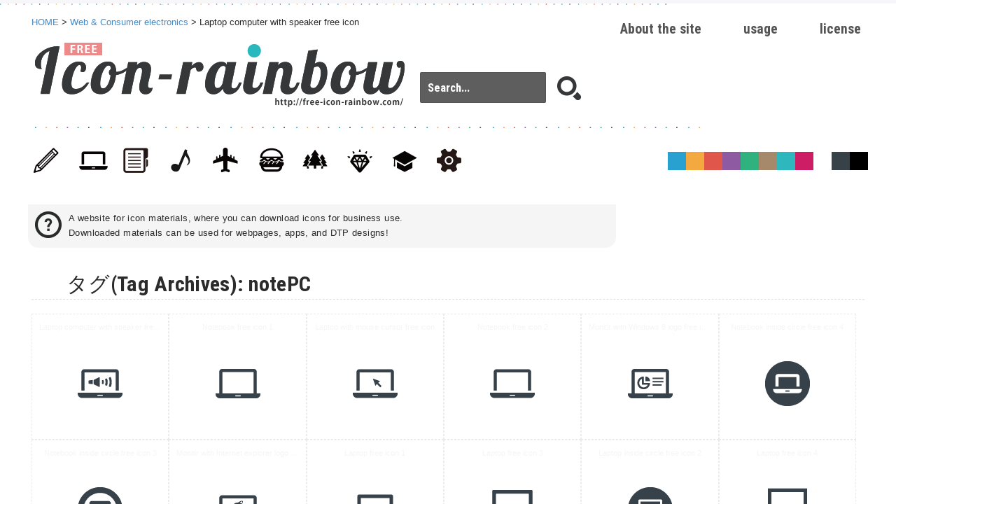

--- FILE ---
content_type: text/html; charset=UTF-8
request_url: https://free-icon-rainbow.com/tag/notepc/
body_size: 4312
content:
<!DOCTYPE html>
<!--[if lt IE 7]> <html class="ie6" lang="ja"> <![endif]-->
<!--[if IE 7]> <html class="ie7" lang="ja"> <![endif]-->
<!--[if IE 8]> <html class="ie8" lang="ja"> <![endif]-->
<!--[if gt IE 8]><!--> <html lang="ja"> <!--<![endif]-->
<head>
<meta charset="utf-8">

<meta name="viewport" content="width=device-width, initial-scale=1,user-scalable=0">

<meta name="author" content="Free icon rainbow | Over 4500 royalty free  icons" />
<link rel="alternate" type="application/rss+xml" href="https://free-icon-rainbow.com/feed/" title="RSS 2.0" />
<link rel="alternate" type="application/atom+xml" href="https://free-icon-rainbow.com/feed/atom/" title="Atom cite contents" />
<link href='https://fonts.googleapis.com/css?family=Roboto+Condensed:700' rel='stylesheet' type='text/css'>

<!-- Global site tag (gtag.js) - Google Analytics -->
<script async src="https://www.googletagmanager.com/gtag/js?id=UA-65259320-1"></script>
<script>
  window.dataLayer = window.dataLayer || [];
  function gtag(){dataLayer.push(arguments);}
  gtag('js', new Date());

  gtag('config', 'UA-65259320-1');
</script>

	<meta name="description" content="A website for icon materials, where you can download icons for business use. 
Downloaded materials can be used for webpages, apps, and DTP designs! ">
<meta name="keywords" content="icon,free,free vector icons">

<link rel="pingback" href="https://free-icon-rainbow.com/04_rainbow/xmlrpc.php" />

<title>notePC | Free icon rainbow | Over 4500 royalty free  icons</title>

<link rel="stylesheet" href="https://free-icon-rainbow.com/css/normalize.css" media="all" />
<link href="//cdnjs.cloudflare.com/ajax/libs/twitter-bootstrap/3.2.0/css/bootstrap.min.css" rel="stylesheet" type="text/css" media="all">   
<link rel="stylesheet" href="https://free-icon-rainbow.com/css/common.css?20200522-08" media="all" />

<link type="text/css" rel="stylesheet" href="https://code.jquery.com/ui/1.10.3/themes/cupertino/jquery-ui.min.css" />
<script type="text/javascript" src="https://code.jquery.com/jquery-1.10.2.min.js"></script>
<script type="text/javascript" src="https://code.jquery.com/ui/1.10.3/jquery-ui.min.js"></script>  

<link rel="shortcut icon" href="/img/favicon.ico" type="image/x-icon" />
<link rel="apple-touch-icon" href="/img/apple-touch-icon.png" />
<link rel="apple-touch-icon" sizes="57x57" href="/img/apple-touch-icon-57x57.png" />
<link rel="apple-touch-icon" sizes="72x72" href="/img/apple-touch-icon-72x72.png" />
<link rel="apple-touch-icon" sizes="76x76" href="/img/apple-touch-icon-76x76.png" />
<link rel="apple-touch-icon" sizes="114x114" href="/img/apple-touch-icon-114x114.png" />
<link rel="apple-touch-icon" sizes="120x120" href="/img/apple-touch-icon-120x120.png" />
<link rel="apple-touch-icon" sizes="144x144" href="/img/apple-touch-icon-144x144.png" />
<link rel="apple-touch-icon" sizes="152x152" href="/img/apple-touch-icon-152x152.png" />

<meta property="og:title" content="notePC &laquo; Free icon rainbow | Over 4500 royalty free  icons Free icon rainbow | Over 4500 royalty free  icons"/>
<meta property="og:type" content="article"/>
<meta property="og:url" content="https://free-icon-rainbow.com/laptop-computer-with-speaker-free-icon/"/>
<meta property="og:image" content="https://free-icon-rainbow.com/img/ogimg.jpg" />
<meta property="og:site_name" content="Free icon rainbow | Over 4500 royalty free  icons"/>
<meta property="og:description" content="Free icon rainbow is a website where free icon materials can be downloaded for business use. "/>

<meta name='robots' content='max-image-preview:large' />
<link rel='dns-prefetch' href='//fonts.googleapis.com' />
<link rel='dns-prefetch' href='//s.w.org' />
<link rel="alternate" type="application/rss+xml" title="Free icon rainbow | Over 4500 royalty free  icons &raquo; フィード" href="https://free-icon-rainbow.com/feed/" />
<link rel="alternate" type="application/rss+xml" title="Free icon rainbow | Over 4500 royalty free  icons &raquo; コメントフィード" href="https://free-icon-rainbow.com/comments/feed/" />
<link rel="alternate" type="application/rss+xml" title="Free icon rainbow | Over 4500 royalty free  icons &raquo; notePC タグのフィード" href="https://free-icon-rainbow.com/tag/notepc/feed/" />
<link rel='stylesheet' id='wp-block-library-css'  href='https://free-icon-rainbow.com/04_rainbow/wp-includes/css/dist/block-library/style.min.css?ver=5.7.14' type='text/css' media='all' />
<link rel='stylesheet' id='twentythirteen-fonts-css'  href='//fonts.googleapis.com/css?family=Source+Sans+Pro%3A300%2C400%2C700%2C300italic%2C400italic%2C700italic%7CBitter%3A400%2C700&#038;subset=latin%2Clatin-ext' type='text/css' media='all' />
<link rel='stylesheet' id='genericons-css'  href='https://free-icon-rainbow.com/04_rainbow/wp-content/themes/icon/genericons/genericons.css?ver=3.03' type='text/css' media='all' />
<link rel='stylesheet' id='twentythirteen-style-css'  href='https://free-icon-rainbow.com/04_rainbow/wp-content/themes/icon/style.css?ver=2013-07-18' type='text/css' media='all' />
<!--[if lt IE 9]>
<link rel='stylesheet' id='twentythirteen-ie-css'  href='https://free-icon-rainbow.com/04_rainbow/wp-content/themes/icon/css/ie.css?ver=2013-07-18' type='text/css' media='all' />
<![endif]-->
<link rel="https://api.w.org/" href="https://free-icon-rainbow.com/wp-json/" /><link rel="alternate" type="application/json" href="https://free-icon-rainbow.com/wp-json/wp/v2/tags/201" /><style type="text/css">.recentcomments a{display:inline !important;padding:0 !important;margin:0 !important;}</style>	<style type="text/css" id="twentythirteen-header-css">
			.site-header {
			background: url(https://free-icon-rainbow.com/04_rainbow/wp-content/themes/icon/images/headers/circle.png) no-repeat scroll top;
			background-size: 1600px auto;
		}
		@media (max-width: 767px) {
			.site-header {
				background-size: 768px auto;
			}
		}
		@media (max-width: 359px) {
			.site-header {
				background-size: 360px auto;
			}
		}
		</style>
	
<script data-ad-client="ca-pub-7601590937107684" async src="https://pagead2.googlesyndication.com/pagead/js/adsbygoogle.js"></script>
</head>
<body class="archive tag tag-notepc tag-201 single-author">

<div id="topWrap" class="clearfix">
<header id="mainHeader"><div id="innerTop">

<p id="pankuzu"><a href="https://free-icon-rainbow.com">HOME</a>&nbsp;&gt;&nbsp;<a href=""><a href="https://free-icon-rainbow.com/category/web-consumer-electronics/" rel="category tag">Web &amp; Consumer electronics</a></a>&nbsp;&gt;&nbsp;Laptop computer with speaker free icon</p>

    <ul id="main_nav">  		
					<li><a href="/license/">license</a></li>
                    <li><a href="/usage/">usage</a></li>
                    <li><a href="/about-free-icon-rainbow/">About the site</a></li>
    </ul>
    
        <h1><a href="https://free-icon-rainbow.com"><img src="https://free-icon-rainbow.com/img/i03_logo.png" alt="notePC | Free icon rainbow | Over 4500 royalty free  icons"></a></h1>
        <nav id="mainNav">                 
            <ul class="clearfix00">
        		<li id="cat">                       
                  <ul id="categoryNav">
                       <li><a href="/category/stationery-commodity/"><span>Stationery & Commodity</span></a></li>
                       <li><a href="/category/web-consumer-electronics/"><span>Web & Consumer electronics</span></a></li>
                       <li><a href="/category/business-finance/"><span>Business & Finance</span></a></li>
                       <li><a href="/category/entertainment-sports/"><span>Entertainment & Sports</span></a></li>
                       <li><a href="/category/transportation-map/"><span>Transportation & Map</span></a></li>
                       <li><a href="/category/food-cooking/"><span>Food & Cooking</span></a></li>
                       <li><a href="/category/human-animals-plants/"><span>Human & Animals and plants</span></a></li>       
                       <li><a href="/category/fashion/"><span>Fashion</span></a></li>
                      <li><a href="/category/medical-education/"><span>medical & education</span></a></li>
                       <li><a href="/category/mark-ui/"><span>Mark & UI</span></a></li>
                                                
                   </ul>
               

            	</li>
            
            </ul>
        </nav>

   
        <div id="searchBox">
          
          	<form id="searchform" role="search" method="get" action="https://free-icon-rainbow.com/">
         
                <input id="search_txt" type="text" placeholder="Search..." value="" name="s">
                <input id="search_submit" type="submit" value="">
            </form>
        </div>
        
    
<ul id="selectColor">
    <li></li>
    <li></li>
    <li></li>
    <li></li>
    <li></li>
    <li></li>
    <li></li>
    <li></li>
    <li></li>
    <li></li>
    <li></li>
</ul>



</header>


<script type="text/javascript">
	var imgID="icon_02341";
	svgData="/i/icon_02341/icon_023410.svg";
</script>

    <script src="//cdnjs.cloudflare.com/ajax/libs/jquery-cookie/1.4.1/jquery.cookie.min.js"></script>
	<script src="https://free-icon-rainbow.com/js/svgAdd_top.js"></script>
	

<div class="inner">

<p id="top">A website for icon materials, where you can download icons for business use. <br>
Downloaded materials can be used for webpages, apps, and DTP designs!
</p>

    <div id="topMaincolumn" class="clearfix">
    
    <h2 class="archive-title">タグ(Tag Archives): notePC</h2>
<div class="caDescription"></div>

		<ul>
        
 

<li class="icon">
	<div class="default">
        <a href="https://free-icon-rainbow.com/laptop-computer-with-speaker-free-icon/">
			<p>Laptop computer with speaker free icon</p>
				<img src="https://free-icon-rainbow.com/i/icon_02341/icon_023410_64.png" alt="Laptop computer with speaker free icon">
		</a>      
    </div>
</li>


 
		 

<li class="icon">
	<div class="default">
        <a href="https://free-icon-rainbow.com/notebook-free-icon-1-2/">
			<p>Notebook free icon 1</p>
				<img src="https://free-icon-rainbow.com/i/icon_00816/icon_008160_64.png" alt="Notebook free icon 1">
		</a>      
    </div>
</li>


 
		 

<li class="icon">
	<div class="default">
        <a href="https://free-icon-rainbow.com/laptop-with-mouse-cursor-free-icon/">
			<p>Laptop with mouse cursor free icon</p>
				<img src="https://free-icon-rainbow.com/i/icon_01391/icon_013910_64.png" alt="Laptop with mouse cursor free icon">
		</a>      
    </div>
</li>


 
		 

<li class="icon">
	<div class="default">
        <a href="https://free-icon-rainbow.com/notebook-free-icon-2-3/">
			<p>Notebook free icon 2</p>
				<img src="https://free-icon-rainbow.com/i/icon_00817/icon_008170_64.png" alt="Notebook free icon 2">
		</a>      
    </div>
</li>


 
		 

<li class="icon">
	<div class="default">
        <a href="https://free-icon-rainbow.com/monitir-with-windows-8-logo-free-icon/">
			<p>Monitir with Windows 8 logo free icon</p>
				<img src="https://free-icon-rainbow.com/i/icon_00821/icon_008210_64.png" alt="Monitir with Windows 8 logo free icon">
		</a>      
    </div>
</li>


 
		 

<li class="icon">
	<div class="default">
        <a href="https://free-icon-rainbow.com/notebook-inside-circle-free-icon-4/">
			<p>Notebook inside circle free icon 4</p>
				<img src="https://free-icon-rainbow.com/i/icon_00819/icon_008190_64.png" alt="Notebook inside circle free icon 4">
		</a>      
    </div>
</li>


 
		 

<li class="icon">
	<div class="default">
        <a href="https://free-icon-rainbow.com/notebook-inside-circle-free-icon-3/">
			<p>Notebook inside circle free icon 3</p>
				<img src="https://free-icon-rainbow.com/i/icon_00818/icon_008180_64.png" alt="Notebook inside circle free icon 3">
		</a>      
    </div>
</li>


 
		 

<li class="icon">
	<div class="default">
        <a href="https://free-icon-rainbow.com/monitir-with-internet-explorer-logo-free-icon/">
			<p>Monitir with Internet explorer logo free icon</p>
				<img src="https://free-icon-rainbow.com/i/icon_00820/icon_008200_64.png" alt="Monitir with Internet explorer logo free icon">
		</a>      
    </div>
</li>


 
		 

<li class="icon">
	<div class="default">
        <a href="https://free-icon-rainbow.com/laptop-free-icon-1/">
			<p>Laptop free icon 1</p>
				<img src="https://free-icon-rainbow.com/i/icon_00403/icon_004030_64.png" alt="Laptop free icon 1">
		</a>      
    </div>
</li>


 
		 

<li class="icon">
	<div class="default">
        <a href="https://free-icon-rainbow.com/laptop-free-icon-3/">
			<p>Laptop free icon 3</p>
				<img src="https://free-icon-rainbow.com/i/icon_00405/icon_004050_64.png" alt="Laptop free icon 3">
		</a>      
    </div>
</li>


 
		 

<li class="icon">
	<div class="default">
        <a href="https://free-icon-rainbow.com/laptop-inside-circle-free-icon-2/">
			<p>Laptop inside circle free icon 2</p>
				<img src="https://free-icon-rainbow.com/i/icon_00412/icon_004120_64.png" alt="Laptop inside circle free icon 2">
		</a>      
    </div>
</li>


 
		 

<li class="icon">
	<div class="default">
        <a href="https://free-icon-rainbow.com/laptop-free-icon-4/">
			<p>Laptop free icon 4</p>
				<img src="https://free-icon-rainbow.com/i/icon_00406/icon_004060_64.png" alt="Laptop free icon 4">
		</a>      
    </div>
</li>


 
		 

<li class="icon">
	<div class="default">
        <a href="https://free-icon-rainbow.com/laptop-inside-circle-free-icon-1/">
			<p>Laptop inside circle free icon 1</p>
				<img src="https://free-icon-rainbow.com/i/icon_00411/icon_004110_64.png" alt="Laptop inside circle free icon 1">
		</a>      
    </div>
</li>


 
		 

<li class="icon">
	<div class="default">
        <a href="https://free-icon-rainbow.com/laptop-free-icon-2/">
			<p>Laptop free icon 2</p>
				<img src="https://free-icon-rainbow.com/i/icon_00404/icon_004040_64.png" alt="Laptop free icon 2">
		</a>      
    </div>
</li>


 
		                
		    
            
        </ul>    

    	<aside id="ad01"><script async src="https://pagead2.googlesyndication.com/pagead/js/adsbygoogle.js"></script>
<ins class="adsbygoogle"
     style="display:inline-block;width:160px;height:600px"
     data-ad-client="ca-pub-7601590937107684"
     data-ad-slot="8619211803"></ins>
<script>
     (adsbygoogle = window.adsbygoogle || []).push({});
</script></aside>
    </div>
    
    <aside id="ad_responsive"><script async src="https://pagead2.googlesyndication.com/pagead/js/adsbygoogle.js"></script>
<!-- 2020-free-icon-res-disp -->
<ins class="adsbygoogle"
     style="display:block"
     data-ad-client="ca-pub-7601590937107684"
     data-ad-slot="7581462308"
     data-ad-format="auto"
     data-full-width-responsive="true"></ins>
<script>
     (adsbygoogle = window.adsbygoogle || []).push({});
</script></aside>


    <div class="page_numbers clearfix">
            </div>
    
   

</div><!-- .inner -->

<!-- サイドのコンテンツ部分 -->
    <div id="fileDown" class="clearfix">
    	<div id="fileDownClose">
        	
        	<div class="closeSide"></div>
        </div>
        <div class="sideInner">
        	
    
  <p>selected icon is<span id="ren"></span><span class="small">(※Up to 12 can be selected)</span></p>
  <p id="clear_btn">ALL CLEAR</p>
            
             <span></span>
                <ul id="addArea" class="clearfix"><img></ul>
         
    	<div id="downBox01">
    		<!--<span class="clearfix10 title">select size</span>-->
    		<ul id="size02" class="clearfix10">
				<li><span>16px</span></li>
                <li><span>32px</span></li>
                <li><span>48px</span></li>
                <li><span>64px</span></li>
                <li><span>128px</span></li>
                <li class="on"><span>256px</span></li>
                <li><span>512px</span></li>
			</ul>
        </div>
          
        <div id="downBox02">
           <!-- <span class="clearfix10 title">select file type</span>-->
            <ul id="downBtn02" class="clearfix10">
            	<li class="on">PNG</li>
                <li>JPG</li>
                <li>SVG</li>
                <li>EPS</li>
            </ul>
        </div>
           
         
         <div id="downBox03"> 
            <form action="https://free-icon-rainbow.com/down07.php" method="get">
                <input type="hidden" id="togetherVal" type="text" name="name" value="初期値">
                <input type="submit" id="allDown" value="All Download">
            </form>
          </div>

        
                   
          <aside id="ad_side">
				<script async src="//pagead2.googlesyndication.com/pagead/js/adsbygoogle.js"></script>
<!-- 04f_320x100 -->
<ins class="adsbygoogle"
     style="display:inline-block;width:320px;height:100px"
     data-ad-client="ca-pub-7601590937107684"
     data-ad-slot="7803341139"></ins>
<script>
(adsbygoogle = window.adsbygoogle || []).push({});
</script>           </aside>
        
        
         
<br class="all"><br class="all"><br class="all">
            
            <span id="shirabe"></span><br clear="all">
            <span id="shirabe02"></span>
    
     </div>	
</div><!-- /サイドのコンテンツ部分 -->

</div>


<footer id="mainFooter">	
    <div class="inner">
        <nav id="mainNav" class="clearfix">                 
            <!--<a href="http://masking-tape-line.com/" target="_blank" alt="すぐに使える商用利用可の無料マスキングテープ風、罫線＆ライン素材配布サイト"><img src="/img/btn_fmt.jpg"></a><ul>
                    <li><a href="http://icon-rainbow.com/about-icon-rainbow/">ABOUT ICON RAINBOW</a></li>
                    <li><a href="http://icon-rainbow.com/license/">LICENCE</a></li>                                            
			</ul>-->
        </nav>
    
        <small>&copy; Copyright mahorova-works all right reserved. </small>
	</div>
   
</footer>

 

<script type='text/javascript' src='https://free-icon-rainbow.com/04_rainbow/wp-includes/js/wp-embed.min.js?ver=5.7.14' id='wp-embed-js'></script>
</body>
</html>

--- FILE ---
content_type: text/html; charset=utf-8
request_url: https://www.google.com/recaptcha/api2/aframe
body_size: 267
content:
<!DOCTYPE HTML><html><head><meta http-equiv="content-type" content="text/html; charset=UTF-8"></head><body><script nonce="NKvuVo2ERwCiyLmXOhN96w">/** Anti-fraud and anti-abuse applications only. See google.com/recaptcha */ try{var clients={'sodar':'https://pagead2.googlesyndication.com/pagead/sodar?'};window.addEventListener("message",function(a){try{if(a.source===window.parent){var b=JSON.parse(a.data);var c=clients[b['id']];if(c){var d=document.createElement('img');d.src=c+b['params']+'&rc='+(localStorage.getItem("rc::a")?sessionStorage.getItem("rc::b"):"");window.document.body.appendChild(d);sessionStorage.setItem("rc::e",parseInt(sessionStorage.getItem("rc::e")||0)+1);localStorage.setItem("rc::h",'1765354277208');}}}catch(b){}});window.parent.postMessage("_grecaptcha_ready", "*");}catch(b){}</script></body></html>

--- FILE ---
content_type: text/css
request_url: https://free-icon-rainbow.com/css/common.css?20200522-08
body_size: 7026
content:
@charset "utf-8";
/* CSS Document */

html,body{
	position:relative;
    height: 100%;   /* ブラウザ画面の高さをめいっぱいに使用するよ */
                    /* こうしないと、htmlとbody要素は内包しているコンテンツの部分までしか高さが出ません*/
}

.single svg{
	width:256px;
	height:256px;

}

#wp_page_numbers{
	height:100px;
}

#related-entries ul li{
	float:left;
	margin-right:36px;
	width: 64px;
	height: auto;
}
#related-entries ul li img,
#related-entries ul li svg{
	max-height: 56px;
}

#related-entries ul{
	margin-top:20px;	
}

#tag{
	width:90%;
	
}

#ad_side{
	display:none;
	
}


#ad_responsive{
	height:180px;
	clear:both;
	padding-top:20px;
	
}

.page_numbers{
	margin-top:40px;
	
}


.clearfix00:after{
	content:"";
	display:block;
	clear:both;
	width:100%;
	height:1px;
	
}




#downBtnIE,#color3{
	display:none;
	
}

.clearfix00:after{
	display:block;
	content:"";
	clear:both;
	width:100%;
	
}

ul,ol{
  margin: 0;
}

#search_submit{
	display:none;
}

#links .linksBox{
	display:block;
	width:23%;
	float:left;
	border:#f5f5f5 5px solid;
	padding:10px 10px 5px 10px;
	margin:0px 10px 10px 0px;
	height: 290px;
}

#links h4 a{
	color:#478D90;
}

#links .linksBox img{
	margin:10px 0px;
}


#links .linksBox div a:hover{
	background:#FFFFFF;
	opacity:0;
	width:200px;
	height:120px;
}

.page dl{
	margin:10px;
	padding:10px;
	
}
.page dt{
	border-bottom:1px #ddd dashed;
	margin-bottom:10px;
	font-size:110%;
	padding:10px;
	
}
.page dd{
	margin-bottom:40px;
	padding:10px;
	font-size:110%;
}

.page dt span{
	color:#4e878f;
	display:inline-block;
	padding-right:20px;
	font-size:140%;
}
.page dd span{
	
	color:#d44f4f;
	display:inline-block;
	padding-right:20px;
	font-size:156%;
}


.page ul#caution li{
	font-size:120%;
	margin:20px 0px 20px 20px;
	list-style:disc;
	
}

#aboutImg_sp{
	display:none;
	
}


#content .linksBox p.sentence{
	margin:10px 0 0 0;
	padding:0px;
}


.page #Maincolumn h1,
.page #Maincolumn h2{
	padding:0 0 5px 0px;
	margin:0px 0 20px 0;
	font-family: 'Roboto Condensed', sans-serif;
	letter-spacing:0.01em;
	position:relative;
	font-size:240%;
	color:#364148;
	/*border-bottom:hsla(45, 14%, 86%, 1) 1px dashed;*/
}

h2#top,
h2.archive-title{
	padding:0 0 5px 50px;
	margin:0px 0 20px 0;
	font-family: 'Roboto Condensed', sans-serif;
	letter-spacing:0.01em;
	position:relative;
	
	border-bottom:hsla(45, 14%, 86%, 1) 1px dashed;
	
}



.page #Maincolumn h2.m100{
	margin-top:100px;
}


#Maincolumn h1{
	font-size:200%;
	font-family: 'Roboto Condensed', sans-serif;
	margin-top:0px;
	
}

.page td{
	font-size:120%;
	padding:20px;
	border-bottom:1px solid #f5f5f5;
}
.page td strong{
	font-size:120%;
	color:#B0A474;
	font-weight:bold;
	
}

.page h3.main{
	color:#F08585;
	margin-top:50px;
	
}
.page span.category{
  font-size: 12px;
  background: #c4bb97;
  margin: 0px 10px;
  padding: 1px 6px;
  border-radius: 2px;	
}
.page span.category a{
	color:hsla(0,0%,100%,1.00);
	
}


.page #Maincolumn h1:after{
	content:"";
	display:block;
	width:100%;
	height:1px;
	float:none;
	position:absolute;
	bottom:-5px;
	left:0px;
	
}

.page #Maincolumn h2{
	margin-top:50px;
	
}

p.important{
	font-size:120%;
	/*border-bottom:hsla(45, 14%, 86%, 1) 1px dashed;*/
	margin-bottom:20px;

}

.page #Maincolumn p{
	color:#555;
	font-size:110%;
	line-height:1.7em;
	margin:20px 0 20px;
	
}


.page p span{
	color:hsla(359,96%,55%,1.00);
	background:#F5ED92;
	font-size:90%;
	
}

.page #Maincolumn{
	padding-right:0px;
	
}

.page #Maincolumn img{
	margin:20px 0px 30px;
	
}

html{
	overflow-x:hidden;
}

body{
   font-family: "KozGoPro-Light", "小塚ゴシック Pro L", "ヒラギノ角ゴ ProN W3", "Hiragino Kaku Gothic ProN", "游ゴシック", YuGothic, "メイリオ", Meiryo, sans-serif;
   width:100%;
   
}

textarea#comment{
	width:50%;
	
}

code{
	display: none;
	
}

a{
	text-decoration:none !important;
}

.addData{
	  position: absolute;
	  top: 6px;
	  left: 480px;
	  width: 60px;
	  height: 60px;
	  background-size: 70%;
	  cursor:pointer;
	
}

.addData #addBtn{
	background-image: url('../img/i-se1a74db119.png');
	background-position: 0 -980px;
  height: 64px;
  width: 64px;
	
}



span.addData01{
	display:block;
	width:50px;
	height:50px;
	/*background:#3120C9;*/
	position:absolute;
	bottom:0px;
	right:0px;
	z-index:40;

	/*transition-property: all;
  	transition: 0.2s linear;
*/

	background-image: url('../img/i-se1a74db119.png');
	background-position: 0 -335px;
	height: 39px;
	width: 38px;	
	
}



div#dlBtnbox p{
	text-align:center;
	letter-spacing:1.1;
	font-size:140%;
}

div#dlBtnbox p span{
	font-size:1.8em;
	font-weight:bold;
}

#overLayer #btnClose{
	position:absolute;
	top:0px;
	right:0px;
}


div#dlBtnboxBtn{
	display:none;
	width:50%;
	height:2.5em;
	line-height:2.5em;
	text-align:center;
	margin:0 auto;
	color:#fff;
	font-size:140%;
	font-weight:bold;
	background:#539b86;
	border-bottom:4px solid #387E71;
	border-radius:5px;
	cursor:pointer;
}
div#dlBtnboxBtn:hover{
	background:#FC0;
	border-bottom:4px solid #F90;
}
div#dlBtnboxBtn a{
	text-decoration:none;
	color:#fff;
	display:block;
}

#glayLayer{
    position:fixed;
    top:0;
    left:0;
    height:100%;
    width:100%;
    background:black;
    opacity: 0.60;
    filter:alpha(opacity=60);
	display:none;
	z-index:100;
}

#overLayer{
	display:none;
    position:absolute;
    top:0%;
    left:50%;
	width:640px;
	margin-left:-250px;
	background:#FFFFFF;
	opacity: 1;
	z-index:101;
	margin-top:50px;
	padding-bottom:20px;
}

#overLayer h2{
	margin:0px;
	background: #A1A07F;
	color: #ffffff;
	padding: 15px 15px 5px 15px;
	font-size:150%;
	font-family:meiryo,"メイリオ";
	line-height:1.6em;
}


#overLayer h2 span{
	font-size:90%;
	display:block;
	
}

#colorBox01,#colorBox02,#colorBox03,#colorBox04{
	width:22px;
	height:22px;
	float:left;
	margin:6px 6px;
	background:#fff;
	border-radius:2px;
	
}

#colorBox01,#colorBox04{
	background:none;
	margin-left:50px;
	margin-right:12px;
	background-size:98%;
	
}

#colorBox01{
	background:url(../img/save.svg) no-repeat center center;
}

img,svg {
	max-width: 100%;
	height: auto;
	vertical-align:baseline;
}

.ie8 img{
  width: auto;
}

.page .inner{
	padding:5px;
	-moz-box-sizing:border-box;
	box-sizing:border-box;
	
}

.inner{
	margin:30px auto;
	position:relative;
	clear:both;
}



/****************************************  ヘッダー    *****************************************/

header#mainHeader,
header#singleHeader{
	width:100%;
	position:relative;
	height:255px;
}


header#mainHeader #lang,
header#singleHeader #lang{
	position: absolute;
	top: 12px;
	left: 10px;
}


header#singleHeader h1{
	color:#FFFFFF;
	font-size:200%;
	float:left;
}


header#mainHeader h1{
	padding:0.5em 0 0.5em;
	width:80%;
	margin:0px 0 0px 10px;
}



header#mainHeader nav#mainNav{
	width:100%;
	margin:0px auto;
	clear:both;
	position:relative;
	font-family: 'Roboto Condensed', sans-serif;
}


header#singleHeader #searchBox{
	bottom:24px;
	
}

header#singleHeader nav#mainNav{
	padding-top:100px;
	
	font-size:120%;

}

header nav#mainNav ul{
	width:100%;
	margin:0 auto;
	clear:both;
}

header nav#mainNav ul li{
	float:left;
	width:50%;
	font-size:90%;
	letter-spacing:0.05em;
	-moz-box-sizing:border-box;
	box-sizing:border-box;
	font-family: 'Roboto Condensed', sans-serif;
}

header nav#mainNav ul li a:hover{
	background:#3D3D3D;
	
}


header nav#mainNav ul li:nth-child(5){
	border-right:#555555 1px solid;
}




header input::-webkit-input-placeholder {
    color:#FFFFFF;
}


header button, header .button,header input[type="button"],header input[type="reset"],header input[type="submit"] {
	  background: #ffffff;
	  border-radius: 2px;
	  color: #c4bb97;
	  text-transform: uppercase;
	  font-size: 90%;
	  height:34px;
	  width:62px;
}
	


#topMaincolumn{
	width:100%;
	padding:5px;
	-webkit-box-sizing:border-box;
	box-sizing:border-box;
	min-height:600px;
}

#topMaincolumn aside#ad01{
	display:none;
}




#singleWrap header .inner{
	margin:2px auto 0px;
	position:relative;
	padding-top:40px;

}

#topMaincolumn ul li{
	box-sizing:border-box;
	width:33.3%;
	float:left;
	height:170px;
	text-align:center;
	position:relative;
}

#topMaincolumn ul li img{
	padding:20px 0 30px 0;
	max-width: 64px;
	max-height: 90px;
	
}

#topMaincolumn ul li p{
	font-size:80%;
	color:#f5f5f5;
	overflow: hidden;
    text-overflow: ellipsis;
    white-space: nowrap;
	padding:10px;
	margin-bottom:30px;
}

#topMaincolumn ul li a{
	display:block;
	width:100%;
	height:100%;
	 transition-property: all;
  transition: 0.2s linear;
}

#topMaincolumn ul li a:hover{
	display:block;
	width:100%;
	height:100%;
	text-decoration:none !important;
}


#Maincolumn{
	width:100%;
	box-sizing:border-box;
	padding-top:30px;
}



#Maincolumn #mainImg{
	text-align:center;
	padding-bottom:50px;
}

#Maincolumn #mainImg .bgmainImg{
	background-image: url('../img/i-se1a74db119.png');
	background-position: 0 -413px;
	width:512px;
	height:512px;
	display:block;
	display:table-cell;
	vertical-align:middle;
	text-align:center;
	overflow:hidden;
}


#main #svgArea{
	background:url(../img/bg_imgmain.png) center center repeat-y;
}

#Maincolumn #mainImg .bgmainImg #cap_inner02{
	width:512px;
	height:512px;
	display:block;
	display:table-cell;
	vertical-align:middle;
	text-align:center;
}

#Maincolumn #mainImg .bgmainImg #cap_inner02 #graph02{
	margin:0 auto;
	padding:0px;
	width:100%;
	height:inherit;
	/*display:block;*/
}

#tag{
	text-align:left;
	margin:10px 0px 20px;
	font-family: 'Roboto Condensed', sans-serif;
	
}

#tag a{
		background: #74c6c8;
		border-radius: 3px;
	color: hsla(0,0%,100%,1.00) !important;
	float: left;
	padding: 4px 12px;
	margin: 10px 10px;
	font-size:120%;
	letter-spacing:0.05em;
}



#tag a:hover{
	background:#E87272;
}


#Maincolumn #mainImg .bgmainImg img{
	display:table-cell;
	vertical-align:middle;
	width:50%;
	margin:0 auto;
}




#Maincolumn #imgDetail p{
	margin-bottom:10px;
	
}

#Maincolumn #imgDetail span{
	display:block;
	margin:20px 0 10px;
	font-weight:bold;
	color:#3A3838;
	clear:both;
	
}

#Maincolumn #imgDetail ul#size{
	width:100%;
	background:#f5f5f5;
	overflow:hidden;
	font-family: 'Roboto Condensed', sans-serif;
}

#Maincolumn #imgDetail ul#size li{
	float:left;
	width:14%;
	display:block;
	padding:10px 0;
	-moz-box-sizing:border-box;
	box-sizing:border-box;
	text-align:center;
	cursor:pointer;
}

#Maincolumn #imgDetail ul#size li.on{
	background:#222222;
	color:#FFFFFF;
}


#Maincolumn #imgDetail ul#file li{
	width:14%;
	margin-right:0.5%;
	float:left;
	height:80px;
	border:4px;
	background:#898989;
	color:#FFFFFF;
	padding:25px 10px 15px;
	box-sizing:border-box;
	font-weight: bold;
	font-size:110%;
	text-align: center;	
}

#downBtn,
#downBtnIE{
	padding:20px 0px;
	width:100%;
	margin:0px auto;
	
}

#downBtn button{
	width: 33.3%;
	float: left;
	height: 30px;
	background:#ffffff;
	color: #354144;
	padding: 20px 10px 35px 40px;
	box-sizing: border-box;
	font-weight: bold;
	font-size: 130%;
	letter-spacing:0.1em;
	text-align: center;
	border:none;
	font-family: 'Roboto Condensed', sans-serif;
	background:url(../img/btn_downb.png) 20px 15px no-repeat;
}

#downBtnIE li{
	width: 33.3%;
	float: left;
	background:#ffffff;
	color: #354144;	
	box-sizing: border-box;
	font-weight: bold;
	font-size: 130%;
	letter-spacing:0.1em;
	text-align: center;
	border:none;
	font-family: 'Roboto Condensed', sans-serif;
	background:url(../img/btn_downb.png) 20px 15px no-repeat;
	
}

#downBtnIE li a{
	padding: 20px 10px 35px 40px;
	display:block;
	width:100%;
	height:100%;
	-moz-box-sizing:border-box;
	box-sizing:border-box;
	color:#354144;
}
#downBtnIE li a:hover{
	background:#E73355 url(../img/btn_downw.png) 20px 15px no-repeat;
	color:#fff;
}


#downBtn button#button7,
#downBtnIE li:nth-child(1){
	border-top:#333333 3px solid;
	border-bottom:#333333 3px solid;
	border-left:#333333 3px solid;
	border-radius:0 0 0 3px;
}

#downBtn button#button8,
#downBtnIE li:nth-child(2){
	border-top:#333333 3px solid;
	border-bottom:#333333 3px solid;
	border-left:#333333 3px solid;
	border-right:#333333 3px solid;	
}
#downBtn button#button9,
#downBtnIE li:nth-child(3){
	border-top:#333333 3px solid;
	border-bottom:#333333 3px solid;
	border-right:#333333 3px solid;
	border-radius:0 0 3px 0px;
}


nav#mainNav ul li#cat{
	background: #3D3D3D;
}

#downBtn button:hover{
	color:hsla(0,0%,100%,1.00);
	background:#FF6280 url(../img/btn_downw.png) 20px 15px no-repeat;
}

#Maincolumn #imgDetail #downImg li{
	padding: 16px 0px;
	text-align: center;
	margin: 60px auto 10px;
	color: #fff;
	border-radius: 2px;
}

#Maincolumn #imgDetail #downImg li a{
	color:#FFFFFF;
	
}

#Maincolumn #imgDetail #downImg li:nth-child(1){
	background: #FF6969;
	width: 80%;
	margin:60px auto 0px;
	
}

#Maincolumn #imgDetail #downImg li:nth-child(2){
	background: #2cb8c5;
	width: 40%;
}

#Maincolumn h2{
	padding-left:0px;
	margin:50px 0 30px 0;

}



footer#mainFooter{
	background:#19191a;
	position:relative;
	width:100%;
	padding:30px 0 30px;
	text-align:center;
	clear:both;
	margin:0px 0 0 0;
	z-index:30;
	clear:both;
	
	height:245px;
}


footer#mainFooter ul li{
	float:left;
	margin-right:40px;
	font-size:110%;
	margin-right:20px;
}

footer#mainFooter ul li a{
	color:#FFFFFF;
	font-family: 'Roboto Condensed', sans-serif;
	
}
footer#mainFooter small{
	color:#c4bb97;
	padding-top:50px;
	display:inline-block;
}



div#fileDown span.title{
	color:#FFFFFF;
}


#downBox01,
#downBox02,
#downBox03{
	float:left;
	z-index:200;
}

#downBox01{
	width:30%;
}

#downBox02{
	width:18%;
}

#downBox03{
	width:24%;
}



div#fileDown ul#size02 li.on{
	background:hsla(0,0%,0%,1.00);
	color:#FFFFFF;
}


div#fileDown ul#colorBox{
  width: 92px;
  height: 62px;
  position: absolute;
  top: 20px;
  right:54px;
}

div#fileDown ul#colorBox li{
	width:30px;
	height:30px;
	float:left;
}
div#fileDown ul#colorBox li.on{
	border: #353535 1px solid;
}

ul#color3{
	clear:both;
}

ul#color3 li{
	width:30px;
	height:30px;
	float:left;
	margin:6px;
	border:hsla(0,0%,58%,0.50) 1px solid;
	border-radius:2px;
}


div#sentence{
	height:80px;
	
}
div#sentence p{
	color:hsla(0,0%,73%,1.00);
	
}


/*サイズの指定のスタイル*/
div#fileDown ul#size02{
	width:94%;
	position:relative;
	font-family: 'Roboto Condensed', sans-serif;
	margin-bottom:20px;
}

div#fileDown ul#size02 li{
	float:left;
	width:14%;
	display:block;
	padding:6px 0;
	-moz-box-sizing:border-box;
	box-sizing:border-box;
	text-align:center;
	cursor:pointer;
	border:#B0B0B0;
	background:#ffffff;
	color:#111111;
	font-size:90%;
}




div#fileDown ul#colorBox li.on{
	border:4px solid hsla(180, 44%, 48%, 0.9);
}

ul#color3 li.on{
	border:#2FB0BB 2px solid;
}


div#fileDown ul#colorBox li:nth-child(1),
ul#color3 li:nth-child(1){
	background:rgba(70,70,70,1.00);
}
div#fileDown ul#colorBox li:nth-child(2),
ul#color3 li:nth-child(2){
	background:rgba(0,0,0,1.00);
}
div#fileDown ul#colorBox li:nth-child(3),
ul#color3 li:nth-child(3){
	background:rgba(255,255,255,1.00);
}

div#fileDown ul#colorBox li:nth-child(4),
ul#color3 li:nth-child(4){
	background:#28a1d0;
}

div#fileDown ul#colorBox li:nth-child(5),
ul#color3 li:nth-child(5){
	background:#f4a840;
}

div#fileDown ul#colorBox li:nth-child(6),
ul#color3 li:nth-child(6){
	background:#e1564b;
}

div#fileDown ul#colorBox li:nth-child(7),
ul#color3 li:nth-child(7){
	background:#8e5ba2;
}

div#fileDown ul#colorBox li:nth-child(8),
ul#color3 li:nth-child(8){
	background:#30b27f;
}

div#fileDown ul#colorBox li:nth-child(9),
ul#color3 li:nth-child(9){
	background:#a5896a;
}

div#fileDown ul#colorBox li:nth-child(10),
ul#color3 li:nth-child(10){
	background:#2eb8bd;
}

div#fileDown ul#colorBox li:nth-child(11),
ul#color3 li:nth-child(11){
	background:#cc1d65;
}


/*拡張子の選択 JPG PNGなど*/
div#fileDown #downBtn02{
	width:90%;
	margin-bottom:20px;
}

div#fileDown #downBtn02 li{
	font-size:90%;
	width: 25%;
	float: left;
	padding: 6px 0;
	background: #ffffff;
	color: #111111;
	-moz-box-sizing: border-box;
	box-sizing: border-box;
	font-weight: bold;
	font-family: 'Roboto Condensed', sans-serif;
	text-align: center;
	cursor:pointer;
}



div#fileDown #downBtn02 li.on{
	background:#000000;
	color:hsla(0,0%,100%,1.00);
}



div#fileDown #btnWeb{
	text-align: center;
	margin:30px auto;
	color: #fff;
	border-radius: 2px;
	float: left;
	color: #FFFFFF;
	width: 90%;
	margin-right: 2%;
	background:hsla(0, 97%, 70%, 0.9);
	font-weight:bold;
}

div#fileDown #btnWeb a{
	display:block;
	padding: 16px 0px;
	width:100%;
	height:100%;
	color:#FFFFFF;
	text-decoration:none;
	
}
div#fileDown #btnWeb:hover{
	background:hsla(0, 100%, 76%, 0.9);
}

div#fileDown input#allDown{
  height: 36px;
  width: 100%;
  color: #FFFFFF;
  font-weight: bold;
  background: #E73355 url(../img/btn_downw.png) 10px 6px no-repeat;
  background-size: 22px auto;
  padding-left: 30px;
  font-size:90%;
}

div#fileDown input#allDown:hover{
	color:#FFFFFF;
	background:#59C9C9 url(../img/btn_downw.png) 10px 6px no-repeat;
	background-size: 22px auto;
}

div#fileDown input#togetherVal{
	height:30px;
	width: 100%;	
}


div#fileDown ul#size02 img{
	position:absolute;
	width:340px;
	height:80px;
	
	
}

footer#mainFooter ul{
	width:100%;
	margin:0 auto;
	
}




p#clear_btn{
	color:#666 !important;
	width:50%;
	cursor:pointer;
	padding-top:4px;
}

p#clear_btn:hover{
	color:#F3585B !important;
}




header#mainHeader nav#mainNav ul li{
	width:50%;
	-webkit-box-sizing:border-box;
	box-sizing:border-box;
	margin:0px;
	text-align:center;
	/*border-left:hsla(0,0%,28%,1.00) 1px solid;
	border-top:hsla(0,0%,28%,1.00) 1px solid;*/	
}



#Maincolumn aside#ad01{
	display:none;
	
}


#downImg02 li{
	padding: 16px 40px 16px 50px;
	text-align: center;
	color: #fff;
	border-radius:0px;
	font-size:120%;
	color:#222;
	width:96%;
	margin:10px auto;
	/*background: #FF6969;*/
	border:#333333 3px solid;
	background:url(/img/btn_downb.png) 26px 16px no-repeat;
	cursor:pointer;
	font-family: 'Roboto Condensed', sans-serif;
	-webkit-box-sizing:border-box;
	box-sizing:border-box;
}

#downImg02 li:hover{
	color:#FFFFFF;
	background:#FF6280 url(/img/btn_downw.png) 26px 16px no-repeat;
}

#categoryNav{
	display:none;
	
}


#sns{
	display:none;
}



div#fileDownClose{
	display:block;
	cursor:pointer;
	position:absolute;
	top:0px;
	right:0px;
	padding:80px 0 0 6px;
	
}


div#fileDown{
	left:0px;
	width:100%;
	z-index:50;
	height:210px;
	/*height:260px;*/
	position:absolute;	
	background-color: rgba(0, 0, 0, 0.9);
	background: rgba(0, 0, 0, 0.9);
	color: rgba(0, 0, 0, 0.9);	
	position: fixed;
	bottom:0px;
	bottom:-300px;
}



ul#selectColor{
	position:absolute;
	left:10px;
	z-index:50;
	
}





h2#top{
	margin-top:20px;
	width:93%;
}

p#top:before{
	content:"";
	display:block;
	background-image: url('../img/i-se1a74db119.png');
	background-position: 0 -296px;
	height: 39px;
	width: 38px;
	float:left;
	margin-right:10px;
}

p#top{
	font-size:90%;
	letter-spacing:0.03em;
	line-height:1.7em;
	margin:10px 0px 30px;
	background:#f5f5f5;
	padding:10px;
	width:100%;
	border-radius:0px 0px 15px 15px;
}

p.top strong{
	font-weight:100;
	
}



#topWrap:before{
	content:"";
	clear:both;
	background-image: url('../img/i-se1a74db119.png');
	height: 3px;
	width:100%;
	background-size:100% auto;	
}



div#fileDown p{
	color:hsla(0,0%,100%,1.00);
	width:100%;
}


p#pankuzu{
	margin:0px auto;
	font-size:90%;
	padding:5px 5px 5px 5px;
	position:relative;
	clear:both;
	width:100%;
	-webkit-box-sizing:border-box;
	box-sizing:border-box;
}

#main_nav li{
	height:40px;
	text-align:center;
	float:right;
	padding-right:10px;
	font-size:140%;
}



#main_nav li a{
	display:inline-block;
	color:hsla(0,0%,33%,1.00);
	padding:10px 0px 0 20px;
	font-family: 'Roboto Condensed', sans-serif;
	
}


.wp-pagenavi a, .wp-pagenavi span {
    text-decoration: none;
    border: 1px solid #BFBFBF;
    padding: 10px 20px;
    margin: 4px 2px;
    border-radius: 3px;
	display: inline-block;
}

.wp-pagenavi a:hover, .wp-pagenavi span.current {
    border-color: #fff;
    background: #28b8be;
    color: #fff;
}



@media screen and (min-width: 640px) {

#main_nav li a{
	display:inline-block;
	color:hsla(0,0%,33%,1.00);
	padding:20px 0px 0 50px;
	
}




#main_nav li{
	height:50px;
	text-align:center;
	float:right;
	padding-right:10px;
}


	
	
p#pankuzu{
	margin:0px auto;
	font-size:90%;
	padding:15px 5px 5px 5px;
	position:absolute;
	width:60%;
}



#ad_responsive{
	height:100px;	
}

div#fileDown p{
	width:37%;
	float:left;
}


p#top{

	width:70%;

}



ul#selectColor{
	position:absolute;
	left:auto;
	right:0px !important;
	z-index:50;
	
}



#ad_side{
	display:block;
	position:absolute;
	right:-60px;
	width:320px;
	height:100px;
	top:90px;
	
}




#sns{
	display:block;
	position: absolute;
	top: 90px;
	right: 0px;
	width: 336px;
}


.fb_iframe_widget{
	float:left;
	display:inline-block;
	margin-right:16px;
	
}

#sns p{
	float:left;
	width:86px;
}

#sns p.google{
	width:70px !important;
	
}



.page .inner{
	padding:0px;
}

.page #Maincolumn{
	padding-right:80px;
	
}


#categoryNav{
	display:block;	
}

#singleWrap header .inner{
	margin:2px auto 0px;
	position:relative;
	padding-top:4px;
}	
	
	
header#singleHeader #lang{
	margin:0px auto;
	position:relative;	
}

header#singleHeader #lang #lang_sel{
	position:absolute;
	top:-110px;
	right:10px;	
}





header nav#mainNav ul li{
	float:left;
	width:20%;
	font-size:90%;
	letter-spacing:0.05em;
	-moz-box-sizing:border-box;
	box-sizing:border-box;
}

#downImg02 li{
	padding: 16px 40px 16px 50px;
	text-align: center;
	margin: 20px 0 10px;
	color: #fff;
	border-radius:0px;
	float:left;
	font-size:120%;
	color:#222;
	width:30%;
	margin-right:2%;

	font-family: 'Roboto Condensed', sans-serif;
}

#downImg02 li:hover{
	background:#FF6280 url(/img/btn_downw.png) 26px 16px no-repeat;
}



#Maincolumn{
	width:100%;
	box-sizing:border-box;
	/*margin-top:30px;*/
	padding-top:30px;
}


#Maincolumn aside#ad01{
	display:block;
	position:absolute;
	right:-180px;
	width:160px;
	top:26px;
}





aboutImg_sp{
	display:none;
	
}

aboutImg_pc{
	display:block;
}
	
#open{
	display:none;
	
}



header#mainHeader h1{
	padding:1.5em 0 0.5em;
	width:80%;
	margin:0px 0 0px 10px;
}



header#mainHeader nav#mainNav{
	width:100%;
	margin:12px auto 0px;
	font-size: 120%;
	font-family: 'Roboto Condensed', sans-serif;
	clear:both;
}








div#fileDown .sideInner{
	width:1200px;
	margin:0px auto;
	position:relative;
	padding:10px 0 10px;
	z-index:100;
}



#Maincolumn #mainImg{
	width:48%;
	height:640px;
	top:0px;
	float:left;
	text-align:center;
}

#Maincolumn #imgDetail{
	width:46.5%;
	float:left;
	padding-left:10px;
	-moz-box-sizing:border-box;
	box-sizing:border-box;
}


#topMaincolumn ul li{
	-moz-box-sizing:border-box;
	box-sizing:border-box;
	width:25%;
	float:left;
	height:170px;
	text-align:center;
	transition-property: all;
  	transition: 0.2s linear;
}

#topMaincolumn ul li div,
#topMaincolumn ul li a,
#topMaincolumn ul li a img{
	transition-property: all;
  	transition: 0.2s linear;
}

#topMaincolumn aside#ad01{
	display:block;
	position:absolute;
	right:-180px;
	width:160px;
}




#colorBox{
	height:50px;
}

.form-vertical input{
	width:50%;
	margin:0;
	float:left;
}

footer .inner{
	width:80%;
	margin:0 auto;
}


footer#mainFooter ul{
	width:300px;
	margin:0 auto;
	
}

header#mainHeader nav#mainNav ul > li{
	width:20%;
	-webkit-box-sizing:border-box;
	box-sizing:border-box;
	margin:0px;
	text-align:center;	
}




nav#mainNav ul li ul#categoryNav{
	width:100%;
	position:absolute;
	height:1px;
	left:-15px;
	z-index:10;
	margin:0px auto;
	overflow:hidden;
}




nav#mainNav ul li ul#categoryNav li{
	position:relative;
	float:left;
	border:none;
	margin:5px 0 0 5px;
	display:none;
	width:22%;
}


nav#mainNav ul li ul#categoryNav li a{
	display:block;
	position:relative;
	transition-property: all;
  	transition: 0.2s linear;
	color:hsla(0,0%,17%,1.00);
	position:relative;
	padding-top:2px;
	border:none;

}


nav#mainNav ul li ul#categoryNav li a span{
	position:absolute;
	bottom:0px;
	width:160%;
	height:20px;
	transition-property: all;
  	transition: 0.2s linear;
	font-size:90%;
	text-align:center;
	white-space: nowrap;
	left:-20px;
	border-radius:2px;
	z-index:50;
	overflow:visible;
	background:#dadada;
	color:hsla(0,0%,100%,1.00) !important;
}
}

header#mainHeader #searchBox{
	width: 360px;
  	position:relative;
	top: -8px;
	left:10px;
	height:50px;
}




@media screen and (min-width: 1200px) {

#topWrap:before{
	height: 7px;

}

	
header#mainHeader #searchBox{
	width: 360px;
  	position: absolute;
	top: 96px;
	left:560px;
	height:50px;
}
	
	

#innerTop{
	width:1200px;
	margin:0px auto;
	position:relative;
}


header#singleHeader{
	height:246px;
}

#singleWrap header .inner{
	width:1200px;
	margin:2px auto 0px;
	position:relative;
	padding-top:4px;
}



header#mainHeader #lang{
	width:1200px;
	margin:0px auto;
	position:relative;
	
}

header#mainHeader #lang #lang_sel{
	position:absolute;
	top:-110px;
	right:10px;
	
}

header#mainHeader nav#mainNav{
	width:1200px;
	margin:5px auto 0;
}

header#mainHeader nav#mainNav ul{
	width:100%;
	
}


header#mainHeader nav#mainNav ul li:nth-child(5){
	border-right:hsla(0,0%,28%,1.00) 1px solid;	
}



header#mainHeader nav#mainNav ul li a:hover{
	background:#313131;	

}

.inner{
	width:1200px;
	clear:both;
}

#topMaincolumn ul li{
	width:16.5%;
	height: 180px;
	border: 1px dashed #eaeaea;
}

#topMaincolumn ul li div{
	height:180px;
	
}

#topMaincolumn ul li img{
	padding:0px 0 20px 0;

}



nav#mainNav ul li ul#categoryNav{
	width:1200px;
	position:absolute;
	height:85px;
	left:3px;
	z-index:10;
	margin:0px auto;
	overflow:visible;
	opacity:1;
}


nav#mainNav ul li ul#categoryNav li{
	width:59px;
	height:70px;
	position:relative;
	float:left;
	border:none;
	margin:5px 0 0 5px;
	display:block;
	opacity:1;
}

nav#mainNav ul li ul#categoryNav li:nth-child(5){
	border:none;
	
}

nav#mainNav ul li ul#categoryNav li a{
	display:block;
	width:59px;
	height:70px;
	position:relative;
	/*background:url(../img/bg_navi.png);*/
	background-image: url('../img/i-se1a74db119.png');
	background-position: 0 -162px;
	transition-property: all;
  	transition: 0.2s linear;
	color:#fff !important;
	position:relative;
	padding-top:2px;
	border:none;		
	height: 50px;
}


nav#mainNav ul li ul#categoryNav li:nth-child(1) a{background:url('../img/i-se1a74db119.png') 0px -162px;}
nav#mainNav ul li ul#categoryNav li:nth-child(2) a{background:url('../img/i-se1a74db119.png') -60px -162px;}
nav#mainNav ul li ul#categoryNav li:nth-child(3) a{background:url('../img/i-se1a74db119.png') -128px -162px;}
nav#mainNav ul li ul#categoryNav li:nth-child(4) a{background:url('../img/i-se1a74db119.png') -192px -162px;}
nav#mainNav ul li ul#categoryNav li:nth-child(5) a{background:url('../img/i-se1a74db119.png') -256px -162px;}
nav#mainNav ul li ul#categoryNav li:nth-child(6) a{background:url('../img/i-se1a74db119.png') -320px -162px;}
nav#mainNav ul li ul#categoryNav li:nth-child(7) a{background:url('../img/i-se1a74db119.png') -384px -162px;}
nav#mainNav ul li ul#categoryNav li:nth-child(8) a{background:url('../img/i-se1a74db119.png') -448px -162px;}
nav#mainNav ul li ul#categoryNav li:nth-child(9) a{background:url('../img/i-se1a74db119.png') -512px -162px;}
nav#mainNav ul li ul#categoryNav li:nth-child(10) a{background:url('../img/i-se1a74db119.png') -576px -162px;}
nav#mainNav ul li ul#categoryNav li:nth-child(11) a{background:url('../img/i-se1a74db119.png') -640px -162px;}
nav#mainNav ul li ul#categoryNav li:nth-child(12) a{background:url('../img/i-se1a74db119.png') -704px -162px;}
nav#mainNav ul li ul#categoryNav li:nth-child(13) a{background:url('../img/i-se1a74db119.png') -768px -162px;}
nav#mainNav ul li ul#categoryNav li:nth-child(14) a{background:url('../img/i-se1a74db119.png') -832px -162px;}
nav#mainNav ul li ul#categoryNav li:nth-child(15) a{background:url('../img/i-se1a74db119.png') -896px -162px;}
nav#mainNav ul li ul#categoryNav li:nth-child(16) a{background:url('../img/i-se1a74db119.png') -960px -162px;}

nav#mainNav ul li ul#categoryNav li a span{
	position:absolute;
	bottom:0px;
	opacity: 0;
	width:150px;
	height:20px;
	padding:2px 16px 0px;
	display:inline-block;
	transition-property: all;
  	transition: 0.2s linear;
	font-size:84%;
	text-align:center;
	white-space: nowrap;
	background:hsla(0,0%,18%,1.00);
	left:-20px;
	border-radius:2px;
	z-index:50;
	overflow:visible;
}



#main_nav li{
	height:50px;
	text-align:center;
	float:right;
}

nav#mainNav ul li ul#categoryNav li a:hover{
	margin-top:3px;
}



nav#mainNav ul li ul#categoryNav li a:hover span{
	opacity:1;
	bottom:-16px;
	
}





}




/* サイドコンテンツ部分 */



#addArea li{
	float:left;
	width:65px;
	height:65px;
	float:left;
	margin:10px 20px 10px 0;
	position:relative;
	padding:5px;
	/*background: url(../img/bg_imgmain.png) ;*/
}

#addArea li:before{
	content:"";
	display:block;
	width:20px;
	height:20px;
	position:absolute;
	right:-10px;
	top:-10px;
	/*background:#D04346;*/
	background:url("../img/btn_sizeclose.png") no-repeat;
	
}

#addArea li img{
	width:55px;
	height:55px;
	
}



span#ren{
	font-size:160%;
	padding:0 6px;
}
span.small{
	font-size:90%;
	padding-left:20px;
	
}


#shirabe{
	clear:both;clear:both;
	margin:100px;
	width:500px;
	/*color:#ffffff !important;*/
	color:#000 !important;
}


#shirabe02{
	width:500px;
	/*color:#ffffff !important;*/
	color:#000 !important;
	
}



.i-sprite, .i-i01_topline, .i-i02_common_line, .i-i03_logo, .i-i04_btnclose, .i-i05_catnav {
	background-image: url('../img/i-se1a74db119.png');
}

.i-i01_topline {
  background-position: 0 0;
  height: 7px;
  width: 1736px;
}

.i-i02_common_line {
  background-position: 0 -7px;
  height: 2px;
  width: 186px;
}

.i-i03_logo {
  background-position: 0 -9px;
  height: 93px;
  width: 531px;
}

.i-i04_btnclose {
  background-position: 0 -102px;
  height: 60px;
  width: 40px;
}







#topWrap h1:after{
	width:100%;
	content:"";
	display:block;
	background-position: 0 -7px;
	height: 2px;
	background-image: url('../img/i-se1a74db119.png');
	background-repeat:repeat-x;
	margin-top:20px;
	
}


	
	
	



header #searchBox input#search_txt{
	width:180px;
	background:#5E5E5E;
	border-radius:2px;
	color:#FFFFFF;
	border: 1px solid rgba(0, 0, 0, 0.1);
	padding:10px 10px;
	height: 44px;
	font-size:120%;
	font-family: 'Roboto Condensed', sans-serif;
	float:left;
	transition:all;
	transition-duration:0.5s;
}

header #searchBox input#search_txt:focus{
	width:220px;
}

header#mainHeader #search_submit{
	display: block;
	background-image: url('../img/i-se1a74db119.png');
	width: 60px;
	height: 34px;
	top: 0px;
	left: 200px;
	background-position: 0 -262px;
	border:none;
	margin:6px 16px 0px;
	float:left;
}







header#singleHeader #searchBox{
  float: left;
  padding: 30px 0 0 20px;
  font-size: 120%;
  height: 26px;
  width: 300px;
  position: absolute;
  top: 4px;
  left:400px;
}
	


#singleWrap #searchBox{
  float: left;
  font-size: 120%;
  height: 26px;
  width: 300px;
}







ul#selectColor li{
	margin-top:10px;
	width:26px;
	height:26px;
	float:left;
}

ul#selectColor li.on{
	width:26px;
	height:50px;
	transform-origin: 0 0;
	transition-property: all;
  	transition: 0.2s linear;
}

#selectColor li:nth-child(1){background:#28a1d0;}
#selectColor li:nth-child(2){background:#f4a840;}
#selectColor li:nth-child(3){background:#e1564b;}
#selectColor li:nth-child(4){background:#8e5ba2;}
#selectColor li:nth-child(5){background:#30b27f;}
#selectColor li:nth-child(6){background:#a5896a;}
#selectColor li:nth-child(7){background:#2eb8bd;}
#selectColor li:nth-child(8){background:#cc1d65;}
#selectColor li:nth-child(9){background:#ffffff;}
#selectColor li:nth-child(10){background:#364148;}
#selectColor li:nth-child(11){background:#000000;}	



.closeSide{
	background-image: url('../img/i-se1a74db119.png');
	background-position: 0 -102px;
	height: 60px;
	width: 40px;
	position:absolute;
	right:30px;
	top:30px;
	z-index:200;
	
}


.openSide{
	background-image: url('../img/i-se1a74db119.png');
	background-position: 0 -925px;
	height: 55px;
	width: 38px; 
	position:absolute;
	right:30px;
	top:30px;
	z-index:200;
	
}


.page h2{
	margin-top:50px;
	
}

.archive-meta{
	padding:6px;
	margin-bottom:10px;
	
}


.page ul#ban{
	margin:10px 10px 20px 6px;
	
}
.page ul#ban li{
	font-size:110%;
	margin:0 0 26px 0;
	line-height:2em;
	padding-left:30px;
	
}

.page ul#ban li:before{
	display:block;
	content:"";
	float:left;
	width:3px;
	height:12px;
	margin:8px 10px 0px 0px;
	border-left:12px solid #4D4D4D;
	
	
}

.page #Maincolumn h2.ttl_category{
	font-size:120%;
	font-weight:100;
	padding:20px 0px;
	border-bottom: 1px dashed #333;
}

.page ul.category:after{
	display:block;
	content:"";
	clear:both;
	width:100%;
	height:40px;
}

.page ul.category li{
  width: 20%;
  float: left;
  text-align: center;
  padding-bottom: 20px;
  background:hsla(0,0%,100%,1.00);
  	transition-property: all;
  	transition: 0.2s linear;
	font-size:90%;
	
}

.page ul.category li a{
	display:block;
	width:100%;
	height:100%;
	color:hsla(206,19%,37%,1.00) !important;
	
}

.page ul.category li:hover{
	background:#f5f5f5;
	color:#428bca;
}

.page #Maincolumn ul.category li img{
	margin: 20px 0px 10px;
	width:56px;
}

.page ul.category li span{
	display:block;
	
}



--- FILE ---
content_type: application/javascript
request_url: https://free-icon-rainbow.com/js/svgAdd_top.js
body_size: 3949
content:
$(function(){
	ua = window.navigator.userAgent.toLowerCase();


	// シングルページ用の読み込み	
	//$("#svgArea").load(svgData);
	

  
    ls = localStorage;
	
	
	changeC=0;
	var bgflag=0;
	
	selectColor="#2b3132";
	

	
	/*一括ダウンロードの初期カラー*/
	colorN=0;
	svgNumber=0;
	sizeN=256;

    //init
    $(document).ready(viewStorage);
	
    //イベント登録
    $("#save_btn").on("click", setlocalStorage);
    $("#display_btn").on("click", viewStorage);
    $("#clear_btn").on("click", removeallStorage);


    // localStorageへの初期値
    // localStorageへの格納
	
    function setlocalStorage() {
      var key = imgNum;
      var value = nowTime;
      // key,valueに値が入っているかチェック
      if (key && value) {
        ls.setItem(key, value);
      }
	  viewStorage();
    }


//トップページのセレクト　クラス付け
$(document).on("click", ".addData01", function(){
	
	//$(this).parent().addClass("selectLi");
	
	$(".selectLi").css("backgound",selectColor);
	
	if(maxNumber < 12){
		imgNum =$(this).data("icon");
		nowTime = $.now();
		viewStorage();
		setlocalStorage();
		
	}else{
		alert("最大選択数を超えました(12個までですよ)");
		ls.clear();
      	location.reload();
	}
	


	
		viewStorage();
	
		
		
		
});




$(document).on("click", "#selectColor li", function(){
	
	$("#selectColor li").removeClass();
	$(this).addClass("on");

	Nc=$("#selectColor li").index(this);
	
	
	//changeC=5;
	
	if(Nc==0){ selectColor="#1dace0"; changeC=3
	}else if(Nc==1){ selectColor="#f4a840"; changeC=4	
	}else if(Nc==2){ selectColor="#e1564b"; changeC=5
	}else if(Nc==3){ selectColor="#8e5ba2"; changeC=7
	}else if(Nc==4){ selectColor="#30b27f"; changeC=6
	}else if(Nc==5){ selectColor="#a5896a"; changeC=8
	}else if(Nc==6){ selectColor="#2eb8bd"; changeC=9
	}else if(Nc==7){ selectColor="#cc1d65"; changeC=10
	}else if(Nc==8){ selectColor="#555555"; changeC=2; bgflag=1;
	}else if(Nc==9){ selectColor="#364148"; changeC=0
	}else if(Nc==10){ selectColor="#000000"; changeC=1
	}
	
	
	
	
	
	if(bgflag==0){
		$("#topMaincolumn ul li").css("background","#ffffff");
		ini="vcolor";
		
	
	//白いカラーを選択したときの対応	
	}else{
		$("#topMaincolumn ul li").css({
			"background":"#666 url(img/i10_bg_img.png)",
			"background-size":"cover"
		})
		ini="white";
		bgflag=0;
	}
	
	
	$(".selectLi").css("background",selectColor);


	
	$("#topMaincolumn .default img").each(function(){
		$(this).attr("src",$(this).attr("src").replace(/([0-9]{5})([0-9]*)(_64)/g, "$1"+changeC+"$3"));
	});	
	
	viewStorage();

});	




	$("#topMaincolumn div.default").hover(
	  function(){
		$(this).find("img").attr("src",$(this).find("img").attr("src").replace(/([0-9]{5})([0-9]*)(_64)/g, "$12$3"));
		$(this).css("background",selectColor);
		//$(this).find('img').attr('src', $(this).find('img').attr('src').replace('1_64.png', '2_64.png'));
	  },function () {
		 // alert(changeC);
		$(this).css("background","none");
		
		
		if ($(this).hasClass("default")) {			
				$(this).find("img").attr("src",$(this).find("img").attr("src").replace(/([0-9]{5})([0-9]*)(_64)/g, "$1"+changeC+"$3"));				
		}
		
		
		viewStorage();
	  });



	
//トップページのセレクト　解除
$(document).on("click", ".selectLi span", function(){
	
	var imgNum03 = $(this).data("icon");	
	ls.removeItem(imgNum03);	
	$(this).parent().removeClass("selectLi");
	location.reload();

});




// localStorageからすべて削除
function removeallStorage() {
      ls.clear();
      location.reload();
}


	$(document).on("click", "#addArea li", function(){
			var index02 = $("#addArea li").index(this);
			var imgNum02 = $("#addArea li:nth-child("+(index02+1)+") img").data("icon");
			
			
		$('#addArea').html(
			$('#addArea li').sort(function(a, b) {
				return parseInt($(b).attr('id'), 10) - parseInt($(a).attr('id'), 10);
			})
		);
				
		  ls.removeItem(imgNum02);
		  location.reload();

	});

	
	
});



    // localStorageからのデータの取得と表示
function viewStorage() {
      //いったん中身を空にする
		 $("#list span").empty();
		 $("#addArea").empty();
		 $("#shirabe").empty();
		 $("#togetherVal").empty();
	 	
		
		seticonNumber=0;	
		slength=ls.length-2;
		
		//クロムの場合 1つ数を減らす
		showNumber=slength;
		
		if (ua.indexOf('chrome') != -1){
			showNumber=showNumber+1;
		}
		
		$("span#ren").html(showNumber);
		maxCount();
		
      // localStorageすべての情報の取得
		  for (var i=0; i < ls.length; i++) {
			  
			var _key = ls.key(i);
			var ten = _key + ls.getItem(_key);
			dai = ls.getItem(_key);
			
			//alert(_key);
					
			idx=_key.indexOf("icon");
			if(idx != -1) {
				//alert("文字列 icon が見つかりました"); 
				
				$("#ren span").append(ten);
				$("#addArea").append('<li id="'+dai+'"><img src="/i/'+_key+'/'+_key+changeC+'.svg" data-icon="'+_key+'"></li>');
		
				$("#change").append('<g id='+_key+'>あ</g>');		
				$("#"+_key).load("img/"+_key+".txt");		
				
				$("#shirabe").append('i/'+_key+'/'+_key+changeC+'_'+sizeN+'.png,');
				
				
				$("."+_key).css({
					"background":"url(img/i09_img_check.png)"
				});
				
				$("."+_key).parent().parent().css("background",selectColor);
				
				$("."+_key).parent().addClass("selectLi");

				bye();			
				
				seticonNumber++;
			}
		 }
		 
		 
		 $("#shirabe02").html($("#shirabe").html());
		 $("ul#downBtn02 li:nth-child(1)").click();	
		 
		 //ローカルストレージ内のicon登録の数だけだしてますよ
		 importantNumber=seticonNumber;

		 $("span#ren").html(importantNumber);

		 
}


function maxCount(){
	maxNumber=$("span#ren").html();	
}


 $(function(){ 
		
	sideHeight=250;
	
	//開く
	$(".openSide").click(function(){	
		$("#fileDown").animate({"bottom" : "0px" }, 150);		
	});

	//閉じる
	$(".closeSide").click(function(){	
		$("#fileDown").animate({"bottom" : "-300px" }, 150);	
		$(".openSide").show();		
		$.removeCookie("open-panel");
	});

	  setTimeout("push()", 10);
	
});


function svgShow(){
		ren=$("#change").html();		  
		$("#txt").html(ren);
}


/******************************************************************************************************************************************************************/


function push(){
  $("ul#size li:nth-child(6)").click();	
}


//*PNG側のダウンロード作業です。
function ddo(){
	ddi(); 
}

function ddi(){	
	//ボタンを押した時点での#svg内のhtmlと高さ、横幅を変数にいれといて、、
	snap_height=$("#cap_inner02").height();
	snap_width=$("#cap_inner02").width();
	svgText = $("#cap_inner02").html();

	//svgをcanvasにしますよ。
	
	canvg();
	 html2canvas($("#graph02"), {
        onrendered: function(canvas) {        
          document.getElementById("ss").href = canvas.toDataURL("image/png");	
 
	   		document.getElementById("ss").click();
	again();   
 	}
 });
}


function svg(){

		svgTxt=$("#graph02").html();
	  
	  	alert(svgTxt);
		
		var stxt = svgTxt;
		var blob = new Blob([ stxt ], { type: "svg/plain" });
		var url = window.webkitURL.createObjectURL(blob);
		document.getElementById("export").href = url;				
		document.getElementById("export").click();
		
}




//*JPG側のダウンロード作業です。
function jjo(){
	jji(); 
}

function jji(){	
	//ボタンを押した時点での#svg内のhtmlと高さ、横幅を変数にいれといて、、
	snap_height=$("#cap_inner02").height();
	snap_width=$("#cap_inner02").width();
	svgText = $("#cap_inner02").html();
	
	
	$("#graph02").css("background","#ffffff");

	//svgをcanvasにしますよ。
	canvg();
	 html2canvas($("#graph02"), {
        onrendered: function(canvas) {        
          document.getElementById("jj").href = canvas.toDataURL("image/jpeg");	
 
	   		document.getElementById("jj").click();
	$("#graph02").css("background","none");
	again();   
 	}
 });
}



//変数にいれといた要素を解凍します。高さ、横幅も再設定です。
function again(){
	/*$("body").css("width","100%");*/
	
	$("#cap_inner02").empty();
	
	$(function(){
	setTimeout(function(){
			$("#cap_inner02").remove();
	//$("#again").prepend("<div id='graph02'>Hello</div>");
	$("#again").after("<div id='cap_inner02'></div>");
	$("#cap_inner02").html(svgText);
	
	$("#cap_inner02").css({
		"height":snap_height,
		"width":snap_width
		})

	},1000);
	});	
	


}



/*一括ダウンロード系のスクリプト*/

$(function(){
	$("ul#size02 li").on('click', function(){
  		var cnumber = $("ul#size02 li").index(this);
		
		$("ul#size02 li").removeClass();
		$(this).addClass("on");
		
		
		if(cnumber==0){
			sizeN=16;	
		}else if(cnumber==1){
			sizeN=32;				
		}else if(cnumber==2){
			sizeN=48;				
		}else if(cnumber==3){
			sizeN=64;				
		}else if(cnumber==4){
			sizeN=128;				
		}else if(cnumber==5){
			sizeN=256;			
		}else if(cnumber==6){
			sizeN=512;			
		}
		
		viewStorage();

	});
	
	
	
	$("ul#colorBox li").on('click', function(){
  		var cnumber02 = $("ul#colorBox li").index(this);
		$("ul#colorBox li").removeClass();
		
		if(cnumber02==0){
			colorN=0;
			svgNumber=0;
		}else if(cnumber02==1){
			colorN=1;
			svgNumber=1;
		}else if(cnumber02==2){
			colorN=2;
			svgNumber=2;
		}
					
		$(this).addClass("on");
		
		viewStorage();

		
	
	});

	
	// ダウンロードの拡張子の選択 文字列の変更
	$("ul#downBtn02 li").on('click', function(){
  		cnumber = $("ul#downBtn02 li").index(this);
		$("ul#downBtn02 li").removeClass();	
		
		txt = $("#shirabe").html();
				
		if(cnumber==0){
			//PNGに拡張子 変更			
				$("#shirabe02").text(txt.replace(/(\.gif|\.jpg|\.png|\.svg|\.ai|\.eps)/g,'.png'));			
		}else if(cnumber==1){
			//JPGに拡張子 変更
				$("#shirabe02").text(txt.replace(/(\.gif|\.jpg|\.png|\.svg|\.ai|\.eps)/g,'.jpg'));	
				
		}else if(cnumber==2){
			//JPGに拡張子 変更
				$("#shirabe02").text(txt.replace(/_([0-9]*)\.([a-z]{3})/g,".svg"));	
				
				//$(this).attr("src",$(this).attr("src").replace(/([0-9]{5})([0-9]*)(_64)/g, "$12$3"));				
				
		}else{
			//SVGに拡張子 変更
				$("#shirabe02").text(txt.replace(/(.)_([0-9]*)\.([a-z]{3})/g,".eps"));
			//サイズの部分を削除する
				//$("#shirabe").text(txt.replace(/_256/g,''));
			
		}
		
	
		$(this).addClass("on");

	});	
	




});	





// ■■Download　ポップアップ
var sec=5; //初期値を5秒にする。
var fileType="";
var newscroll=0;

//ポップアップ表示の接敵
$(function(){

	$("#downImg02 li:nth-child(1)").click(function(){
	
	fileType="ai";
		
		$("#glayLayer").fadeIn('fast');
		scrollTop=$(window).scrollTop();//スクロールの高さ取得
		$("#overLayer").fadeIn('fast').css("top",scrollTop+"px");
		
		$("#dlBtnboxBtn a").text("illustrator Ai");
		cdTimer();
	});
	


	$("#downImg02 li:nth-child(2)").click(function(){
		
		fileType="eps";	
		
		$("#glayLayer").fadeIn('fast');
		scrollTop=$(window).scrollTop();//スクロールの高さ取得
		$("#overLayer").fadeIn('fast').css("top",scrollTop+"px");

		$("#dlBtnboxBtn a").text("photoshop EPS");
		cdTimer();
	});

	
		//popup を閉じる
	$("#glayLayer,#btnClose").click(function(){
		$("#glayLayer,#overLayer").fadeOut('fast');

	});	
	
	
	function cdTimer(){
		dltimer = setInterval(function(){
	     // 実行される処理
		 	if(sec>0){
				sec=sec-1;
				$("div#dlBtnbox p span").html(sec);
			}else{
				clearInterval(dltimer);
				$("#dlBtnbox p").hide();
				$("#dlBtnboxBtn").show();
				$("#dlBtnboxBtn a").attr('href','/i/'+imgID+'/'+imgID+fileType+'.zip')
			}
		}, 1000);
	}


	
});

	


function bye(){
	
	$("div .selectLi img").each(function(){
		$(this).attr("src",$(this).attr("src").replace(/([0-9]{5})([0-9]*)(_64)/g, "$12$3"));
		$(this).parent().parent().removeClass("default");
	});	

}


